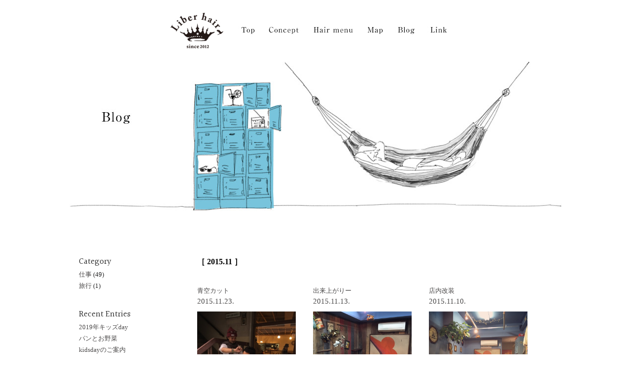

--- FILE ---
content_type: text/html; charset=UTF-8
request_url: http://liber-hair.com/blog/archives/date/2015/11
body_size: 3417
content:
<!DOCTYPE html>
<html lang="ja">
<head>
<meta charset="UTF-8" />
<title>11月 | 2015 | Blog｜Liber hair</title>
<link rel="profile" href="http://gmpg.org/xfn/11" />

<link href='http://fonts.googleapis.com/css?family=Halant' rel='stylesheet' type='text/css'>

<link rel="stylesheet" type="text/css" media="all" href="http://liber-hair.com/blog/wp-content/themes/twentyten/style.css" />
<link rel="pingback" href="http://liber-hair.com/blog/xmlrpc.php" />
<link rel="alternate" type="application/rss+xml" title="Blog｜Liber hair &raquo; フィード" href="http://liber-hair.com/blog/feed" />
<link rel="alternate" type="application/rss+xml" title="Blog｜Liber hair &raquo; コメントフィード" href="http://liber-hair.com/blog/comments/feed" />
		<script type="text/javascript">
			window._wpemojiSettings = {"baseUrl":"http:\/\/s.w.org\/images\/core\/emoji\/72x72\/","ext":".png","source":{"concatemoji":"http:\/\/liber-hair.com\/blog\/wp-includes\/js\/wp-emoji-release.min.js?ver=4.2.38"}};
			!function(e,n,t){var a;function o(e){var t=n.createElement("canvas"),a=t.getContext&&t.getContext("2d");return!(!a||!a.fillText)&&(a.textBaseline="top",a.font="600 32px Arial","flag"===e?(a.fillText(String.fromCharCode(55356,56812,55356,56807),0,0),3e3<t.toDataURL().length):(a.fillText(String.fromCharCode(55357,56835),0,0),0!==a.getImageData(16,16,1,1).data[0]))}function i(e){var t=n.createElement("script");t.src=e,t.type="text/javascript",n.getElementsByTagName("head")[0].appendChild(t)}t.supports={simple:o("simple"),flag:o("flag")},t.DOMReady=!1,t.readyCallback=function(){t.DOMReady=!0},t.supports.simple&&t.supports.flag||(a=function(){t.readyCallback()},n.addEventListener?(n.addEventListener("DOMContentLoaded",a,!1),e.addEventListener("load",a,!1)):(e.attachEvent("onload",a),n.attachEvent("onreadystatechange",function(){"complete"===n.readyState&&t.readyCallback()})),(a=t.source||{}).concatemoji?i(a.concatemoji):a.wpemoji&&a.twemoji&&(i(a.twemoji),i(a.wpemoji)))}(window,document,window._wpemojiSettings);
		</script>
		<style type="text/css">
img.wp-smiley,
img.emoji {
	display: inline !important;
	border: none !important;
	box-shadow: none !important;
	height: 1em !important;
	width: 1em !important;
	margin: 0 .07em !important;
	vertical-align: -0.1em !important;
	background: none !important;
	padding: 0 !important;
}
</style>
<link rel="EditURI" type="application/rsd+xml" title="RSD" href="http://liber-hair.com/blog/xmlrpc.php?rsd" />
<link rel="wlwmanifest" type="application/wlwmanifest+xml" href="http://liber-hair.com/blog/wp-includes/wlwmanifest.xml" /> 
<meta name="generator" content="WordPress 4.2.38" />
<style type="text/css" id="custom-background-css">
body.custom-background { background-color: #ffffff; }
</style>

<script type="text/javascript">

  var _gaq = _gaq || [];
  _gaq.push(['_setAccount', 'UA-31197435-1']);
  _gaq.push(['_trackPageview']);

  (function() {
    var ga = document.createElement('script'); ga.type = 'text/javascript'; ga.async = true;
    ga.src = ('https:' == document.location.protocol ? 'https://ssl' : 'http://www') + '.google-analytics.com/ga.js';
    var s = document.getElementsByTagName('script')[0]; s.parentNode.insertBefore(ga, s);
  })();

</script>

</head>

<body class="archive date custom-background">
<div id="wrapper" class="hfeed">
<div id="header">
<div id="masthead">
<div id="branding" role="banner">

<div id="logo">
<a href="http://www.liber-hair.com/index.html">
<img src="http://www.liber-hair.com/images/logo.jpg" alt="logo" width="145" height="80" border="0">
</a>
</div>

<div id="navi">
<ul>

<!---->
<li id="navi_top">
<a href="http://www.liber-hair.com/index.html">
<img src="http://www.liber-hair.com/images/top.jpg" alt="concept" name="shop" width="59" height="80" border="0">
</a></li>

<!---->
<li id="navi_concept">
<a href="http://www.liber-hair.com/concept/index.html">
<img src="http://www.liber-hair.com/images/concept.jpg" alt="concept" name="shop" width="89" height="80" border="0">
</a></li>

<!---->
<li id="navi_hairmenu">
<a href="http://www.liber-hair.com/hairmenu/index.html">
<img src="http://www.liber-hair.com/images/hairmenu.jpg" alt="hairmenu" name="hairmenu" width="111" height="80" border="0" >
</a></li>

<!---->
<li id="navi_map">
<a href="http://liber-hair.com/map/index.html">
<img src="http://www.liber-hair.com/images/map.jpg" alt="map" name="map" width="59" height="80" border="0" >
</a></li>

<li id="navi_blog">
<a href="http://liber-hair.com/blog/">
<img src="http://www.liber-hair.com/images/blog.jpg" alt="blog" name="blog" width="66" height="80" border="0" >
</a></li>
<!---->

<li id="navi_link">
<a href="http://www.liber-hair.com/link/index.html">
<img src="http://www.liber-hair.com/images/link.jpg" alt="contact" name="link" width="62" height="80" border="0" >
</a></li>
<!---->

</ul></div><!--navi-->



			</div><!-- #branding -->

<div id="title">

						<a title="Blog｜Liber hair" href="http://liber-hair.com/blog/" rel="home"><img src="http://liber-hair.com/blog/wp-content/uploads/2015/07/cropped-title.jpg" width="1000" height="305" /></a>
					
</div><!--title-->



		</div><!-- #masthead -->
	</div><!-- #header -->

	<div id="main">

<div id="container">
<div id="content" role="main">


<h1 class="page-title">

［ 2015.11 ］

</h1>








<div id="post-314" class="post-314 post type-post status-publish format-standard hentry category-2">
<h2 class="entry-title_i"><a href="http://liber-hair.com/blog/archives/314" rel="bookmark">青空カット</a></h2>
<div class="entry-meta_i">
<span class="meta-prep meta-prep-author"></span> <a href="http://liber-hair.com/blog/archives/314" title="5:09 PM" rel="bookmark"><span class="entry-date">2015.11.23.</span></a></div><!-- .entry-meta -->

<div class="excerpt_img">
<div class="entry-summary">

<a href="http://liber-hair.com/blog/archives/314" rel="bookmark"><img src="http://liber-hair.com/blog/wp-content/uploads/2015/11/image-650x488.jpeg" alt="青空カット"></a>

<p> <a href="http://liber-hair.com/blog/archives/314"></a></p>

</div><!-- .entry-summary -->

</div><!-- .excerpt_img -->

<div class="entry-utility">
｜ <a href="http://liber-hair.com/blog/archives/category/%e4%bb%95%e4%ba%8b" rel="category tag">仕事</a> ｜

<span class="comments-link"><a href="http://liber-hair.com/blog/archives/314#respond">コメントする</a> ｜</span>

</div><!-- .entry-utility -->
</div><!-- #post-## -->




<div id="post-307" class="post-307 post type-post status-publish format-standard hentry category-2">
<h2 class="entry-title_i"><a href="http://liber-hair.com/blog/archives/307" rel="bookmark">出来上がりー</a></h2>
<div class="entry-meta_i">
<span class="meta-prep meta-prep-author"></span> <a href="http://liber-hair.com/blog/archives/307" title="1:43 PM" rel="bookmark"><span class="entry-date">2015.11.13.</span></a></div><!-- .entry-meta -->

<div class="excerpt_img">
<div class="entry-summary">

<a href="http://liber-hair.com/blog/archives/307" rel="bookmark"><img src="http://liber-hair.com/blog/wp-content/uploads/2015/11/image5-650x488.jpg" alt="出来上がりー"></a>

<p> <a href="http://liber-hair.com/blog/archives/307"></a></p>

</div><!-- .entry-summary -->

</div><!-- .excerpt_img -->

<div class="entry-utility">
｜ <a href="http://liber-hair.com/blog/archives/category/%e4%bb%95%e4%ba%8b" rel="category tag">仕事</a> ｜

<span class="comments-link"><a href="http://liber-hair.com/blog/archives/307#respond">コメントする</a> ｜</span>

</div><!-- .entry-utility -->
</div><!-- #post-## -->




<div id="post-303" class="post-303 post type-post status-publish format-standard hentry category-2">
<h2 class="entry-title_i"><a href="http://liber-hair.com/blog/archives/303" rel="bookmark">店内改装</a></h2>
<div class="entry-meta_i">
<span class="meta-prep meta-prep-author"></span> <a href="http://liber-hair.com/blog/archives/303" title="9:05 PM" rel="bookmark"><span class="entry-date">2015.11.10.</span></a></div><!-- .entry-meta -->

<div class="excerpt_img">
<div class="entry-summary">

<a href="http://liber-hair.com/blog/archives/303" rel="bookmark"><img src="http://liber-hair.com/blog/wp-content/uploads/2015/11/image4-650x650.jpg" alt="店内改装"></a>

<p> <a href="http://liber-hair.com/blog/archives/303"></a></p>

</div><!-- .entry-summary -->

</div><!-- .excerpt_img -->

<div class="entry-utility">
｜ <a href="http://liber-hair.com/blog/archives/category/%e4%bb%95%e4%ba%8b" rel="category tag">仕事</a> ｜

<span class="comments-link"><a href="http://liber-hair.com/blog/archives/303#respond">コメントする</a> ｜</span>

</div><!-- .entry-utility -->
</div><!-- #post-## -->




<div id="post-295" class="post-295 post type-post status-publish format-standard hentry category-2">
<h2 class="entry-title_i"><a href="http://liber-hair.com/blog/archives/295" rel="bookmark">成人式前撮り</a></h2>
<div class="entry-meta_i">
<span class="meta-prep meta-prep-author"></span> <a href="http://liber-hair.com/blog/archives/295" title="6:05 PM" rel="bookmark"><span class="entry-date">2015.11.3.</span></a></div><!-- .entry-meta -->

<div class="excerpt_img">
<div class="entry-summary">

<a href="http://liber-hair.com/blog/archives/295" rel="bookmark"><img src="http://liber-hair.com/blog/wp-content/uploads/2015/11/image3-650x867.jpg" alt="成人式前撮り"></a>

<p> <a href="http://liber-hair.com/blog/archives/295"></a></p>

</div><!-- .entry-summary -->

</div><!-- .excerpt_img -->

<div class="entry-utility">
｜ <a href="http://liber-hair.com/blog/archives/category/%e4%bb%95%e4%ba%8b" rel="category tag">仕事</a> ｜

<span class="comments-link"><a href="http://liber-hair.com/blog/archives/295#respond">コメントする</a> ｜</span>

</div><!-- .entry-utility -->
</div><!-- #post-## -->




<div id="post-290" class="post-290 post type-post status-publish format-standard hentry category-2">
<h2 class="entry-title_i"><a href="http://liber-hair.com/blog/archives/290" rel="bookmark">11月定休日</a></h2>
<div class="entry-meta_i">
<span class="meta-prep meta-prep-author"></span> <a href="http://liber-hair.com/blog/archives/290" title="2:23 PM" rel="bookmark"><span class="entry-date">2015.11.2.</span></a></div><!-- .entry-meta -->

<div class="excerpt_img">
<div class="entry-summary">

<a href="http://liber-hair.com/blog/archives/290" rel="bookmark"><img src="http://liber-hair.com/blog/wp-content/uploads/2015/11/image-650x867.jpg" alt="11月定休日"></a>

<p> <a href="http://liber-hair.com/blog/archives/290"></a></p>

</div><!-- .entry-summary -->

</div><!-- .excerpt_img -->

<div class="entry-utility">
｜ <a href="http://liber-hair.com/blog/archives/category/%e4%bb%95%e4%ba%8b" rel="category tag">仕事</a> ｜

<span class="comments-link"><a href="http://liber-hair.com/blog/archives/290#respond">コメントする</a> ｜</span>

</div><!-- .entry-utility -->
</div><!-- #post-## -->



</div><!-- #content -->
</div><!-- #container -->


		<div id="primary" class="widget-area" role="complementary">
			<ul class="xoxo">

<li id="categories-2" class="widget-container widget_categories"><h3 class="widget-title">Category</h3>		<ul>
	<li class="cat-item cat-item-2"><a href="http://liber-hair.com/blog/archives/category/%e4%bb%95%e4%ba%8b" >仕事</a> (49)
</li>
	<li class="cat-item cat-item-4"><a href="http://liber-hair.com/blog/archives/category/%e6%97%85%e8%a1%8c" >旅行</a> (1)
</li>
		</ul>
</li>		<li id="recent-posts-2" class="widget-container widget_recent_entries">		<h3 class="widget-title">Recent Entries</h3>		<ul>
					<li>
				<a href="http://liber-hair.com/blog/archives/456">2019年キッズday</a>
						</li>
					<li>
				<a href="http://liber-hair.com/blog/archives/450">パンとお野菜</a>
						</li>
					<li>
				<a href="http://liber-hair.com/blog/archives/446">kidsdayのご案内</a>
						</li>
					<li>
				<a href="http://liber-hair.com/blog/archives/442">12月のご案内</a>
						</li>
					<li>
				<a href="http://liber-hair.com/blog/archives/438">11月キッズday</a>
						</li>
				</ul>
		</li><li id="archives-2" class="widget-container widget_archive"><h3 class="widget-title">Archives</h3>		<ul>
	<li><a href='http://liber-hair.com/blog/archives/date/2019/01'>2019年1月</a>&nbsp;(1)</li>
	<li><a href='http://liber-hair.com/blog/archives/date/2018/12'>2018年12月</a>&nbsp;(3)</li>
	<li><a href='http://liber-hair.com/blog/archives/date/2018/11'>2018年11月</a>&nbsp;(1)</li>
	<li><a href='http://liber-hair.com/blog/archives/date/2018/09'>2018年9月</a>&nbsp;(1)</li>
	<li><a href='http://liber-hair.com/blog/archives/date/2018/07'>2018年7月</a>&nbsp;(2)</li>
	<li><a href='http://liber-hair.com/blog/archives/date/2018/06'>2018年6月</a>&nbsp;(1)</li>
	<li><a href='http://liber-hair.com/blog/archives/date/2018/05'>2018年5月</a>&nbsp;(1)</li>
	<li><a href='http://liber-hair.com/blog/archives/date/2018/04'>2018年4月</a>&nbsp;(2)</li>
	<li><a href='http://liber-hair.com/blog/archives/date/2017/02'>2017年2月</a>&nbsp;(1)</li>
	<li><a href='http://liber-hair.com/blog/archives/date/2016/09'>2016年9月</a>&nbsp;(2)</li>
	<li><a href='http://liber-hair.com/blog/archives/date/2016/08'>2016年8月</a>&nbsp;(1)</li>
	<li><a href='http://liber-hair.com/blog/archives/date/2016/07'>2016年7月</a>&nbsp;(2)</li>
	<li><a href='http://liber-hair.com/blog/archives/date/2016/05'>2016年5月</a>&nbsp;(1)</li>
	<li><a href='http://liber-hair.com/blog/archives/date/2016/04'>2016年4月</a>&nbsp;(1)</li>
	<li><a href='http://liber-hair.com/blog/archives/date/2016/02'>2016年2月</a>&nbsp;(2)</li>
	<li><a href='http://liber-hair.com/blog/archives/date/2016/01'>2016年1月</a>&nbsp;(3)</li>
	<li><a href='http://liber-hair.com/blog/archives/date/2015/12'>2015年12月</a>&nbsp;(3)</li>
	<li><a href='http://liber-hair.com/blog/archives/date/2015/11'>2015年11月</a>&nbsp;(5)</li>
	<li><a href='http://liber-hair.com/blog/archives/date/2015/10'>2015年10月</a>&nbsp;(8)</li>
	<li><a href='http://liber-hair.com/blog/archives/date/2015/09'>2015年9月</a>&nbsp;(1)</li>
	<li><a href='http://liber-hair.com/blog/archives/date/2015/08'>2015年8月</a>&nbsp;(8)</li>
		</ul>
</li>			</ul>
		</div><!-- #primary .widget-area -->

	</div><!-- #main -->

	<div id="footer" role="contentinfo">
		<div id="colophon">



<div id="footer">

<ul>
<li><a href="http://www.liber-hair.com/index2.html">Top</a></li>
<li><a href="http://www.liber-hair.com/concept/index.html">Concept</a></li>
<li><a href="http://www.liber-hair.com/hairmenu/index.html">Hair menu</a></li>
<li><a href="http://www.liber-hair.com/map/index.html">Map</a></li>
<li><a href="http://www.liber-hair.com/blog">Blog</a></li>
<li><a href="http://www.liber-hair.com/link/index.html">Link</a></li>
</ul>

</div>


<div id="copy_right">
Copyright © 2015 Liber hair All Rights Reserved
</div>


</div><!-- #colophon -->
	</div><!-- #footer -->

</div><!-- #wrapper -->

</body>
</html>


--- FILE ---
content_type: text/css
request_url: http://liber-hair.com/blog/wp-content/themes/twentyten/style.css
body_size: 6950
content:
/*
Theme Name: Twenty Ten
Theme URI: https://wordpress.org/themes/twentyten/
Description: The 2010 theme for WordPress is stylish, customizable, simple, and readable -- make it yours with a custom menu, header image, and background. Twenty Ten supports six widgetized areas (two in the sidebar, four in the footer) and featured images (thumbnails for gallery posts and custom header images for posts and pages). It includes stylesheets for print and the admin Visual Editor, special styles for posts in the "Asides" and "Gallery" categories, and has an optional one-column page template that removes the sidebar.
Author: the WordPress team
Author URI: https://wordpress.org/
Version: 1.9
License: GNU General Public License v2 or later
License URI: http://www.gnu.org/licenses/gpl-2.0.html
Tags: black, blue, white, two-columns, fixed-layout, custom-header, custom-background, threaded-comments, sticky-post, translation-ready, microformats, rtl-language-support, editor-style, custom-menu, flexible-header, featured-images, featured-image-header
Text Domain: twentyten
*/


/* =Reset default browser CSS. Based on work by Eric Meyer.
-------------------------------------------------------------- */

html, body, div, span, applet, object, iframe,
h1, h2, h3, h4, h5, h6, p, blockquote, pre,
a, abbr, acronym, address, big, cite, code,
del, dfn, em, font, img, ins, kbd, q, s, samp,
small, strike, strong, sub, sup, tt, var,
b, u, i, center,
dl, dt, dd, ol, ul, li,
fieldset, form, label, legend,
table, caption, tbody, tfoot, thead, tr, th, td {
	background: transparent;
	border: 0;
	margin: 0;
	padding: 0;
	vertical-align: baseline;
}
body {
font-size:13px;
font-family: font-family : 'ヒラギノ明朝 Pro W3', 'メイリオ', 'Hiragino Mincho Pro', 'ＭＳ　ゴシック', 'MS Gothic', 'Osakaー等幅', serif;
}
h1, h2, h3, h4, h5, h6 {
	clear: both;
	font-weight: normal;
}
ol, ul li{
	list-style: none;
}
blockquote {
	quotes: none;
}
blockquote:before, blockquote:after {
	content: '';
	content: none;
}
del {
	text-decoration: line-through;
}
/* tables still need 'cellspacing="0"' in the markup */
table {
	border-collapse: collapse;
	border-spacing: 0;
}
a img {
	border: none;
}
a:link {
	color:#4c4a4a;
text-decoration: none;
	}

a:visited {
	color:#4c4a4a;
text-decoration: none;
	}

a:active {
	color:#4c4a4a;
text-decoration: none;
	}

a:hover {
	color:#4c4a4a;
text-decoration: none;
	}

/* =Layout
-------------------------------------------------------------- */

/*
LAYOUT: Two columns
DESCRIPTION: Two-column fixed layout with one sidebar right of content
*/

#header{
width:1000px;
height:80px;
margin-top:20px;
clear: both;
}

	
/* ------------------------------------
ロゴ
------------------------------------ */
#logo{
width:334px;
height:105px;
float:left;
}

#logo img{
float:right;
}

	
/* ----------------
ナビ
---------------- */
#navi{
width:470px; 
height:80px; 
float:left;
margin-right:30px;
margin-left:-18px;
}

#navi #navi_top{width:59px;list-style:none;float:left;}
#navi #navi_concept{width:89px;list-style:none;float:left}
#navi #navi_hairmenu{width:111px;list-style:none;float:left}
#navi #navi_map{width:59px;list-style:none;float:left}
#navi #navi_blog{width:66px;list-style:none;float:left;}
#navi #navi_link{width:62px;list-style:none;float:left;}

/* ----------------
title
---------------- */
#title{
width:1000px;
clear: both;
}
#title img{
clear: both;
}

#container {
	float: right;
	margin: 0 -240px 0 0;
	width: 100%;
}

#content {
width: 700px;
	margin: 0 20px 0 20px;
}

#primary{
	float: right;
	overflow: hidden;
	width: 220px;
}
#secondary {
	float: left;
	overflow: hidden;
	width: 220px;
}
#secondary {
	clear: right;
}
#footer {
	clear: both;
	width: 100%;
}

/*
LAYOUT: One column, no sidebar
DESCRIPTION: One centered column with no sidebar
*/

.one-column #content {
	margin: 0 auto;
	width: 640px;
}

/*
LAYOUT: Full width, no sidebar
DESCRIPTION: Full width content with no sidebar; used for attachment pages
*/

.single-attachment #content {
	margin: 0 auto;
	width: 900px;
}


/* =Fonts
-------------------------------------------------------------- */
body,
input,
textarea,
.pingback a.url {
font-family : 'ヒラギノ明朝 Pro W3', 'メイリオ', 'Hiragino Mincho Pro', 'ＭＳ　ゴシック', 'MS Gothic', 'Osakaー等幅', serif;
}
h3#comments-title,
h3#reply-title,
#access .menu,
#access div.menu ul,
#cancel-comment-reply-link,
.form-allowed-tags,
#site-info,
#site-title,
#wp-calendar,
.comment-meta,
.comment-body tr th,
.comment-body thead th,
.entry-content label,
.entry-content tr th,
.entry-content thead th,
.entry-meta,
.entry-title,
.entry-title_i,
.entry-utility,
.entry-utility_s,
#respond label,
.navigation,
.page-title,
.pingback p,
.reply,
.widget-title,
.wp-caption-text {
font-family : 'ヒラギノ明朝 Pro W3', 'メイリオ', 'Hiragino Mincho Pro', 'ＭＳ　ゴシック', 'MS Gothic', 'Osakaー等幅', serif;
}
input[type="submit"] {
font-family : 'ヒラギノ明朝 Pro W3', 'メイリオ', 'Hiragino Mincho Pro', 'ＭＳ　ゴシック', 'MS Gothic', 'Osakaー等幅', serif;
}
pre {
font-family : 'ヒラギノ明朝 Pro W3', 'メイリオ', 'Hiragino Mincho Pro', 'ＭＳ　ゴシック', 'MS Gothic', 'Osakaー等幅', serif;
}
code {
font-family : 'ヒラギノ明朝 Pro W3', 'メイリオ', 'Hiragino Mincho Pro', 'ＭＳ　ゴシック', 'MS Gothic', 'Osakaー等幅', serif;
}


/* =Structure
-------------------------------------------------------------- */

/* The main theme structure */
#access .menu-header,
div.menu,
#branding,
#main,
#wrapper {
	margin: 0 auto;
	width: 1000px;
font-family: font-family : 'ヒラギノ明朝 Pro W3', 'メイリオ', 'Hiragino Mincho Pro', 'ＭＳ　ゴシック', 'MS Gothic', 'Osakaー等幅', serif;
}
#wrapper{
width:1000px;
margin-top: 20px;
margin-left:auto;
margin-right:auto;
clear:both;
height:100%;
}
#branding{
	margin: 0 auto;
	width: 1000px;
}

/* Structure the footer area */
#footer-widget-area {
	overflow: hidden;
}
#footer-widget-area .widget-area {
	float: left;
	margin-right: 20px;
	width: 220px;
}
#footer-widget-area #fourth {
	margin-right: 0;
}
#site-info {
	float: left;
	font-size: 14px;
	font-weight: bold;
	width: 700px;
}
#site-generator {
	float: right;
	width: 220px;
}


/* =Global Elements
-------------------------------------------------------------- */

/* Main global 'theme' and typographic styles */
body {
background: #ffffff;
}
body,
input,
textarea {
	color: #666;
	font-size: 12px;
	line-height: 18px;
}
hr {
	background-color: #e7e7e7;
	border: 0;
	clear: both;
	height: 1px;
	margin-bottom: 18px;
}

/* Text elements */
p {
	margin-bottom: 18px;
}
ul {
	list-style: square;
	margin: 0 0 18px 1.5em;
}
ol {
	list-style: decimal;
	margin: 0 0 18px 1.5em;
}
ol ol {
	list-style: upper-alpha;
}
ol ol ol {
	list-style: lower-roman;
}
ol ol ol ol {
	list-style: lower-alpha;
}
ul ul,
ol ol,
ul ol,
ol ul {
	margin-bottom: 0;
}
dl {
	margin: 0 0 24px 0;
}
dt {
	font-weight: bold;
}
dd {
	margin-bottom: 18px;
}
strong {
	font-weight: bold;
}
cite,
em,
i {
	font-style: italic;
}
big {
	font-size: 13px;
}
ins {
	background: #ffc;
	text-decoration: none;
}
blockquote {
	font-style: italic;
	padding: 0 3em;
}
blockquote cite,
blockquote em,
blockquote i {
	font-style: normal;
}
pre {
	background: #f7f7f7;
	color: #222;
	line-height: 18px;
	margin-bottom: 18px;
	overflow: auto;
	padding: 1.5em;
}
abbr,
acronym {
	cursor: help;
}
sup,
sub {
	height: 0;
	line-height: 1;
	position: relative;
	vertical-align: baseline;
}
sup {
	bottom: 1ex;
}
sub {
	top: .5ex;
}
small {
	font-size: smaller;
}
input[type="text"],
input[type="password"],
input[type="email"],
input[type="url"],
input[type="number"],
textarea {
	background: #f9f9f9;
	box-shadow: inset 1px 1px 1px rgba(0,0,0,0.1);
	-moz-box-shadow: inset 1px 1px 1px rgba(0,0,0,0.1);
	-webkit-box-shadow: inset 1px 1px 1px rgba(0,0,0,0.1);
	padding: 2px;
}


/* Text meant only for screen readers */
.screen-reader-text {
	clip: rect(1px, 1px, 1px, 1px);
	overflow: hidden;
	position: absolute !important;
	height: 1px;
	width: 1px;
}


/* =Header
-------------------------------------------------------------- */

#header {
height:460px; 
	padding: 0;
}

/* This is the custom header image */
#branding img {
	display: block;
}


/* =Menu
-------------------------------------------------------------- */

#access {
	background: #000;
	display: block;
	float: left;
	margin: 0 auto;
	width: 940px;
}
#access .menu-header,
div.menu {
	font-size: 13px;
	margin-left: 12px;
	width: 928px;
}
#access .menu-header ul,
div.menu ul {
	list-style: none;
	margin: 0;
}
#access .menu-header li,
div.menu li {
	float: left;
	position: relative;
}
#access a {
	color: #aaa;
	display: block;
	line-height: 38px;
	padding: 0 10px;
	text-decoration: none;
}
#access ul ul {
	box-shadow: 0px 3px 3px rgba(0,0,0,0.2);
	-moz-box-shadow: 0px 3px 3px rgba(0,0,0,0.2);
	-webkit-box-shadow: 0px 3px 3px rgba(0,0,0,0.2);
	display: none;
	position: absolute;
	top: 38px;
	left: 0;
	float: left;
	width: 180px;
	z-index: 99999;
}
#access ul ul li {
	min-width: 180px;
}
#access ul ul ul {
	left: 100%;
	top: 0;
}
#access ul ul a {
	background: #333;
	line-height: 1em;
	padding: 10px;
	width: 160px;
	height: auto;
}
#access li:hover > a,
#access ul ul :hover > a {
	background: #333;
	color: #fff;
}
#access ul li:hover > ul {
	display: block;
}
#access ul li.current_page_item > a,
#access ul li.current_page_ancestor > a,
#access ul li.current-menu-ancestor > a,
#access ul li.current-menu-item > a,
#access ul li.current-menu-parent > a {
	color: #fff;
}
* html #access ul li.current_page_item a,
* html #access ul li.current_page_ancestor a,
* html #access ul li.current-menu-ancestor a,
* html #access ul li.current-menu-item a,
* html #access ul li.current-menu-parent a,
* html #access ul li a:hover {
	color: #fff;
}


/* =Content
-------------------------------------------------------------- */

#main {
	clear: both;
	overflow: hidden;
	padding: 40px 0 0 0;
}
#content {
margin-bottom: 0;
width:710px;
}
#content,
#content input,
#content textarea {
	color: #333;
	font-size: 13px;
	line-height: 30px;
}
#content p,
#content ul,
#content ol,
#content dd,
#content pre,
#content hr {
	margin-bottom: 24px;
}
#content ul ul,
#content ol ol,
#content ul ol,
#content ol ul {
	margin-bottom: 0;
}
#content pre,
#content kbd,
#content tt,
#content var {
	font-size: 13px;
	line-height: 21px;
}
#content code {
	font-size: 13px;
}
#content dt,
#content th {
	color: #000;
}
#content h1,
#content h2,
#content h3,
#content h4,
#content h5,
#content h6 {
	color: #000;
	line-height: 1.5em;
	margin: 0 0 20px 0;
}
#content table {
	margin: 0 -1px 24px 0;
	text-align: left;
	width: 100%;
}
#content tr th,
#content thead th {
	color: #777;
	font-size: 12px;
	font-weight: bold;
	line-height: 18px;
	padding: 9px 24px;
}
#content tr td {
	padding: 6px 24px;
}
#content tr.odd td {
	background: #f2f7fc;
}
.hentry {
	margin: 0 0 48px 0;
}
.home .sticky {
	background: #f2f7fc;
	margin-left: -20px;
	margin-right: -20px;
	padding: 18px 20px;
}
.single .hentry {
	margin: 0 0 36px 0;
}
.page-title {
	color: #666;
	font-size: 16px;
	font-weight: bold;
	margin: 0 0 40px 0;
padding: 0 0 20px 0;
}
.page-title span {
	color: #333;
	font-size: 16px;
	font-weight: bold;
	margin: 0 0 40px 0;
}

.format-standard_s{
margin-bottom:0;
padding-left: 30px;
width:650px;
float:left;
}
.format-standard_s p{
font-size: 13px;
}
.format-standard{
margin-bottom:60px;
padding-right:35px;
float:left;
}
.format-standard p{
margin-bottom:15px;
padding-bottom:15px;
}
.format-standard img{
overflow: hidden; //画像のはみ出した部分を非表示
}

.excerpt_img {
margin-top:-8px;
width: 200px;
height: 140px;
background-coior:#d9f1f5;
overflow: hidden; //画像のはみ出した部分を非表示
}
.excerpt_img img {
width: 200px;  //画像の横幅を100pxに指定
}

#content .entry-title {
	color: #373737;
	font-size: 18px;
	font-weight: normal;
	line-height: 1.3em;
	margin-bottom: 5px;
}
#content .entry-title_i {
width: 200px;
height:13px;
	color: #373737;
	font-size: 13px;
	font-weight: normal;
	line-height: 1em;
vertical-align:middle;
	margin-bottom: 0;
overflow: hidden; //画像のはみ出した部分を非表示
}
.entry-date{
	font-size: 15px;
font-family: Georgia, "Bitstream Charter", serif;
}
.entry-meta {
	color: #777;
	font-size: 12px;
}
.entry-meta_i {
	color: #777;
	font-size: 10px;
	margin-top: 0;
}
.entry-meta abbr,
.entry-utility abbr {
	border: none;
}
.entry-meta abbr:hover,
.entry-utility abbr:hover {
}
.entry-content,
.entry-summary {
	clear: both;
	padding: 12px 0 0 0;
}
.entry-content .more-link {
	white-space: nowrap;
}
#content .entry-summary p:last-child {
	margin-bottom: 12px;
}

.entry-content fieldset {
	margin: 0 0 24px 0;
	padding: 24px;
}
.entry-content fieldset legend {
	background: #fff;
	color: #000;
	font-weight: normal;
	padding: 0 24px;
}
.entry-content input {
	margin: 0 0 24px 0;
}
.entry-content input.file,
.entry-content input.button {
	margin-right: 24px;
}
.entry-content label {
	color: #777;
	font-size: 12px;
}
.entry-content select {
	margin: 0 0 24px 0;
}
.entry-content sup,
.entry-content sub {
	font-size: 10px;
}
.entry-content blockquote.left {
	float: left;
	margin-left: 0;
	margin-right: 24px;
	text-align: right;
	width: 33%;
}
.entry-content blockquote.right {
	float: right;
	margin-left: 24px;
	margin-right: 0;
	text-align: left;
	width: 33%;
}
.page-link {
	clear: both;
	color: #000;
	font-weight: normal;
	line-height: 48px;
	word-spacing: 0.5em;
}
.page-link a:link,
.page-link a:visited {
	background: #f1f1f1;
	color: #333;
	font-weight: normal;
	padding: 0.5em 0.75em;
	text-decoration: none;
}
.home .sticky .page-link a {
	background: #d9e8f7;
}
.page-link a:active,
.page-link a:hover {
	color: #ff4b33;
}
body.page .edit-link {
	clear: both;
	display: block;
}
#entry-author-info {
	background: #f2f7fc;
	clear: both;
	font-size: 13px;
	line-height: 20px;
	margin: 24px 0;
	overflow: hidden;
	padding: 18px 20px;
}
#entry-author-info #author-avatar {
	background: #fff;
	float: left;
	height: 60px;
	margin: 0 -104px 0 0;
	padding: 11px;
}
#entry-author-info #author-description {
	float: left;
	margin: 0 0 0 104px;
}
#entry-author-info h2 {
	color: #000;
	font-size: 100%;
	font-weight: bold;
	margin-bottom: 0;
}
.entry-utility {
clear: both;
font-size: 11px;
line-height: 18px;
border-top: 1px solid #666; 
padding-top:5px;
padding-bottom:20px;
margin-top:12px;
width:200px;
}
.comments-link {
clear: both;
}

.entry-utility_s {
	clear: both;
	font-size: 12px;
	line-height: 18px;
border-top: 1px solid #373737; 
padding-top:7px;
padding-bottom:20px;
margin-top:10px;
}

#content .video-player {
	padding: 0;
}
.format-standard .wp-video,
.format-standard .wp-audio-shortcode,
.format-audio .wp-audio-shortcode,
.format-standard .video-player {
	margin-bottom: 30px;
}

/* =Asides
-------------------------------------------------------------- */

.home #content .format-aside p,
.home #content .category-asides p {
	font-size: 13px;
	line-height: 20px;
	margin-bottom: 10px;
	margin-top: 0;
}
.home .hentry.format-aside,
.home .hentry.category-asides {
	padding: 0;
}
.home #content .format-aside .entry-content,
.home #content .category-asides .entry-content {
	padding-top: 0;
}
#main #content .entry-content img{
	padding-top: 15px;
}
#main #content .entry-content p{
font-size:13px;
font-family : 'ヒラギノ明朝 Pro W3', 'メイリオ', 'Hiragino Mincho Pro', 'ＭＳ　ゴシック', 'MS Gothic', 'Osakaー等幅', serif;
}

/* =Gallery listing
-------------------------------------------------------------- */

.format-gallery .size-thumbnail img,
.category-gallery .size-thumbnail img {
	margin-bottom: 0;
}
.format-gallery .gallery-thumb,
.category-gallery .gallery-thumb {
	float: left;
	margin-right: 20px;
	margin-top: -4px;
}
.home #content .format-gallery .entry-utility,
.home #content .category-gallery .entry-utility {
	padding-top: 4px;
}


/* =Attachment pages
-------------------------------------------------------------- */

.attachment .entry-content .entry-caption {
	font-size: 13px;
	margin-top: 24px;
}
.attachment .entry-content .nav-previous a:before {
	content: '\2190\00a0';
}
.attachment .entry-content .nav-next a:after {
	content: '\00a0\2192';
}


/* =Images
-------------------------------------------------------------- */

/*
Resize images to fit the main content area.
- Applies only to images uploaded via WordPress by targeting size-* classes.
- Other images will be left alone. Use "size-auto" class to apply to other images.
*/
img.size-auto,
img.size-full,
img.size-large,
img.size-medium,
.attachment img,
.widget-container img {
	max-width: 100%; /* When images are too wide for containing element, force them to fit. */
	height: auto; /* Override height to match resized width for correct aspect ratio. */
}
.alignleft,
img.alignleft {
	display: inline;
	float: left;
	margin-right: 24px;
	margin-top: 4px;
}
.alignright,
img.alignright {
	display: inline;
	float: right;
	margin-left: 24px;
	margin-top: 4px;
}
.aligncenter,
img.aligncenter {
	clear: both;
	display: block;
	margin-left: auto;
	margin-right: auto;
}
img.alignleft,
img.alignright,
img.aligncenter {
	margin-bottom: 12px;
}
.wp-caption {
	background: #f1f1f1;
	line-height: 18px;
	margin-bottom: 20px;
	max-width: 632px !important; /* prevent too-wide images from breaking layout */
	padding: 4px;
	text-align: center;
}
.wp-caption img {
	margin: 5px 5px 0;
	max-width: 622px; /* caption width - 10px */
}
.wp-caption p.wp-caption-text {
	color: #777;
	font-size: 12px;
	margin: 5px;
}
.wp-smiley {
	margin: 0;
}
.gallery {
	margin: 0 auto 18px;
}
.gallery .gallery-item {
	float: left;
	margin-top: 0;
	text-align: center;
	width: 33%;
}
.gallery-columns-2 .gallery-item {
	width: 50%;
}
.gallery-columns-4 .gallery-item {
	width: 25%;
}
.gallery img {
}
.gallery-columns-2 .attachment-medium {
	max-width: 92%;
	height: auto;
}
.gallery-columns-4 .attachment-thumbnail {
	max-width: 84%;
	height: auto;
}
.gallery .gallery-caption {
	color: #777;
	font-size: 12px;
	margin: 0 0 12px;
}
.gallery dl {
	margin: 0;
}
.gallery img {
}
.gallery br+br {
	display: none;
}
#content .attachment img {/* single attachment images should be centered */
	display: block;
	margin: 0 auto;
}


/* =Navigation
-------------------------------------------------------------- */

.navigation {
font-size: 13px;
font-family : 'ヒラギノ明朝 Pro W3', 'メイリオ', 'Hiragino Mincho Pro', 'ＭＳ　ゴシック', 'MS Gothic', 'Osakaー等幅', serif;
	color: #777;
	
	line-height: 18px;
	overflow: hidden;
clear: both;

}
.navigation_i {
	color: #777;
	font-size: 13px;
	line-height: 18px;
	overflow: hidden;
clear: both;
margin-top:-100px;
}
.navigation a:link,
.navigation a:visited {
	color: #333;
	text-decoration: none;
}
.navigation a:active,
.navigation a:hover {
	color: #666;
}
.nav-previous {
	float: left;
	width: 50%;
}
.nav-next {
	float: right;
	text-align: right;
	width: 50%;
}
#nav-above {
	margin: 0 0 18px 0;
}
#nav-above {
	display: none;
}
.paged #nav-above,
.single #nav-above {
	display: block;
}
#nav-below {
	margin: -18px 0 0 0;
}


/* =Comments
-------------------------------------------------------------- */
#comments {
	clear: both;
margin-top:50px;
}
#comments .navigation {
	padding: 0 0 18px 0;
}
h3#comments-title,
h3#reply-title {
	color: #000;
	font-size: 15px;
	font-weight: bold;
	margin-bottom: 0;
}
h3#comments-title {
	padding: 24px 0;
}
.commentlist {
	list-style: none;
	margin: 0;
}
.commentlist li.comment {
	line-height: 24px;
	margin: 0 0 24px 0;
	padding: 0 0 0 56px;
	position: relative;
}
.commentlist li:last-child {
	border-bottom: none;
	margin-bottom: 0;
}
#comments .comment-body ul,
#comments .comment-body ol {
	margin-bottom: 18px;
}
#comments .comment-body p:last-child {
	margin-bottom: 6px;
}
#comments .comment-body blockquote p:last-child {
	margin-bottom: 24px;
}
.commentlist ol {
	list-style: decimal;
}
.commentlist .avatar {
	position: absolute;
	top: 4px;
	left: 0;
}
.comment-author img{
visibility: hidden;
}
.comment-author cite {
	color: #000;
	font-style: normal;
	font-weight: bold;
}
.comment-author .says {
	font-style: italic;
visibility: hidden;
}
.comment-meta {
	font-size: 12px;
	margin: 0 0 18px 0;
}
.comment-meta a:link,
.comment-meta a:visited {
	color: #777;
	text-decoration: none;
}
.comment-meta a:active,
.comment-meta a:hover {
	color: #ff4b33;
}
.commentlist .even {
}
.commentlist .bypostauthor {
}
.reply {
	font-size: 12px;
	padding: 0 0 24px 0;
}
.reply a,
a.comment-edit-link {
	color: #777;
}
.reply a:hover,
a.comment-edit-link:hover {
	color: #ff4b33;
}
.commentlist .children {
	list-style: none;
	margin: 0;
}
.commentlist .children li {
	border: none;
	margin: 0;
}
.nopassword,
.nocomments {
	display: none;
}
#comments .pingback {
	margin-bottom: 18px;
	padding-bottom: 18px;
}
.commentlist li.comment+li.pingback {
	margin-top: -6px;
}
#comments .pingback p {
	color: #777;
	display: block;
	font-size: 12px;
	line-height: 18px;
	margin: 0;
}
#comments .pingback .url {
	font-size: 13px;
	font-style: italic;
}

/* Comments form */
.comment-form-comment{
font-size: 13px;
padding-bottom: 15px;
}

input[type="submit"] {
	color: #333;
}
#respond {
	margin: 24px 0;
	overflow: hidden;
	position: relative;
}
#respond p {
	margin: 0;
}
#respond .comment-notes {
	margin-bottom: 1em;
}
.form-allowed-tags {
	line-height: 1em;
}
.children #respond {
	margin: 0 48px 0 0;
}
h3#reply-title {
	margin: 18px 0;
display: none;
}
#comments-list #respond {
	margin: 0 0 18px 0;
}
#comments-list ul #respond {
	margin: 0;
}
#cancel-comment-reply-link {
	font-size: 12px;
	font-weight: normal;
	line-height: 18px;
}
#respond .required {
	color: #ff4b33;
	font-weight: bold;
}
#respond label {
	color: #777;
	font-size: 12px;
}
#respond input {
	margin: 0 0 9px;
	width: 98%;
}
#respond textarea {
	width: 98%;
}
#respond .form-allowed-tags {
	color: #777;
	font-size: 12px;
	line-height: 18px;
}
#respond .form-allowed-tags code {
	font-size: 11px;
}
#respond .form-submit {
	margin: 12px 0;
}
#respond .form-submit input {
	font-size: 13px;
	width: auto;
}


/* =Widget Areas
-------------------------------------------------------------- */
.widget-area ul {
	list-style: none;
	margin-left: 0;
}
.widget-area ul ul {
	list-style: square;
	margin-left: 1.3em;
}
.widget-area select {
	max-width: 100%;
}
#categories-2{
	margin-bottom:35px;
}
#recent-posts-2{
margin-bottom:35px;
}
.widget_search #s {/* This keeps the search inputs in line */
	width: 60%;
}
.widget_search label {
	display: none;
}
.widget-container {
	word-wrap: break-word;
	-webkit-hyphens: auto;
	-moz-hyphens: auto;
	hyphens: auto;
	margin: 0 0 18px 0;
}
.widget-container .wp-caption img {
	margin: auto;
}
.widget-title {
color: #222;
font-weight: normal;
font-size:17px;
font-family: 'Halant', serif;
padding-bottom:5px;
}
.widget_categories ul{
color: #222;
font-weight: normal;
font-size:13px;
margin-bottom:40px;
}

.widget_recent_entries ul{
color: #222;
font-weight: normal;
font-size:13px;
margin-bottom:40px;
}

.widget_archive ul{
color: #222;
font-weight: normal;
font-size:13px;
margin-bottom:40px;
}

.widget-area a:link,
.widget-area a:visited {
	text-decoration: none;
}
.widget-area a:active,
.widget-area a:hover {
	text-decoration: underline;
}
.widget-area .entry-meta {
	font-size: 12px;
}
#wp_tag_cloud div {
	line-height: 1.6em;
}
#wp-calendar {
	width: 100%;
}
#wp-calendar caption {
	color: #222;
	font-size: 13px;
	font-weight: bold;
	padding-bottom: 4px;
	text-align: left;
}
#wp-calendar thead {
	font-size: 11px;
}
#wp-calendar thead th {
}
#wp-calendar tbody {
	color: #aaa;
}
#wp-calendar tbody td {
	background: #f5f5f5;
	padding: 3px 0 2px;
	text-align: center;
}
#wp-calendar tbody .pad {
	background: none;
}
#wp-calendar tfoot #next {
	text-align: right;
}
.widget_rss a.rsswidget {
	color: #000;
}
.widget_rss a.rsswidget:hover {
	color: #ff4b33;
}
.widget_rss .widget-title img {
	width: 11px;
	height: 11px;
}

/* Main sidebars */
/* ----------------
   サイドバー
   ---------------- */
#main .widget-area ul {
	margin-left: 0;
	padding: 0 20px 0 0;
}
#main .widget-area ul ul {
	border: none;
	padding: 0;
}
#main .widget-area li {
line-height:18px;
margin-top:3px; 
margin-bottom:5px;
font-family : 'ヒラギノ明朝 Pro W3', 'メイリオ', 'Hiragino Mincho Pro', 'ＭＳ　ゴシック', 'MS Gothic', 'Osakaー等幅', serif;
}
#primary {
}
#secondary {
}

/* Footer widget areas */
#footer-widget-area {
}

/* ----------------
   Concept ページ
   ---------------- */
   
#content_concept{
width:480px;
text-align: center;
padding-top:100px;
margin-left:auto;
margin-right:auto;
margin-bottom:70px;
clear: both;
}

#content_concept p{
text-align: left;
line-height:40px;
font-size:13px;
}



/* =Footer
-------------------------------------------------------------- */

#footer {
	margin-bottom: 20px;
}
#colophon {
	margin-top: -4px;
	overflow: hidden;
	padding: 18px 0;
}
#site-info {
	font-weight: bold;
}
#site-info a {
	color: #000;
	text-decoration: none;
}

img#wpstats {
	display: block;
	margin: 0 auto 10px;
}



/* ----------------
  footer
---------------- */


#footer{
width:500px;
text-align: center;
margin-left:auto;
margin-right:auto;
clear: both;
}

#footer ul{
	width:600px;
	text-align: center;
	margin-top:50px;
	background-color:#FFC;
}

#footer li{
float:left;
margin-right:50px;
font-size:13px;
font-family: 'Halant', serif;
}

#top_copy_right{
	height:60px;
	padding-top:180px;
clear: both;
font-size:10px;
}

#copy_right{
	height:60px;
	padding-top:40px;
clear: both;
font-size:10px;
font-family: Georgia, "Bitstream Charter", serif;
}



/* =Mobile Safari ( iPad, iPhone and iPod Touch )
-------------------------------------------------------------- */

pre {
	-webkit-text-size-adjust: 140%;
}
code {
	-webkit-text-size-adjust: 160%;
}
#access,
.entry-meta,
.entry-utility,
.navigation,
.widget-area {
	-webkit-text-size-adjust: 120%;
}
#site-description {
	-webkit-text-size-adjust: none;
}


/* =Print Style
-------------------------------------------------------------- */

@media print {
	body {
		background: none !important;
	}
	#wrapper {
		clear: both !important;
		display: block !important;
		float: none !important;
		position: relative !important;
	}
	#header {

	}
	#colophon {
	
	}
	#site-title,
	#site-description {
		float: none;
		line-height: 1.4em;
		margin: 0;
		padding: 0;
	}
	#site-title {
		font-size: 13pt;
	}
.entry-content_i {
font-size: 13pt;
line-height:20px;
padding-bottom:50px;
	}

#conten .entry-content p{
font-family : 'ヒラギノ明朝 Pro W3', 'メイリオ', 'Hiragino Mincho Pro', 'ＭＳ　ゴシック', 'MS Gothic', 'Osakaー等幅', serif;
margin-bottom:30px;
}
#conten  .share-bottom a{
padding-top:300px;
background-color:#ffcccc;
}
.entry-content_i p{
font-size: 13pt;
margin-bottom:50px;
padding-bottom:50px;
}
.entry-content img{
margin-bottom:25px;
}
.entry-content_i img{
margin-bottom:15px;
}
.entry-title {
font-size: 18pt;
font-weight:normal;
}
	#access,
	#branding img,
	#respond,
	.comment-edit-link,
	.edit-link,
	.navigation,
	.page-link,
	.widget-area {
		display: none !important;
	}
	#container,
	#header,
	#footer {
		margin: 0;
		width: 100%;
	}
	#content,
	.one-column #content {
		margin: 24pt 0 0;
		width: 100%;
	}
	.wp-caption p {
		font-size: 11pt;
	}
	#site-info,
	#site-generator {
		float: none;
		width: auto;
	}
	#colophon {
		width: auto;
	}
	img#wpstats {
		display: none;
	}
	#site-generator a {
		margin: 0;
		padding: 0;
	}
	#entry-author-info {
	}
	#main {
		display: inline;
	}
	.home .sticky {
		border: none;
	}


.comment-form-url,
.form-allowed-tags {
	display: none;
}
